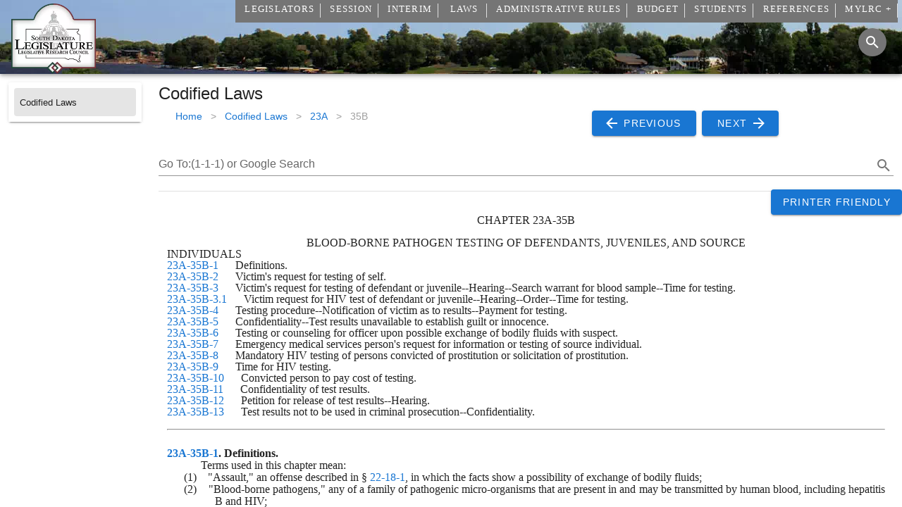

--- FILE ---
content_type: text/html
request_url: https://sdlegislature.gov/Statutes/23A-35B
body_size: 217
content:
<!DOCTYPE html><html lang="en"><head><title>Loading... | South Dakota Legislature</title><meta charset="utf-8"><meta name="viewport" content="width=device-width,initial-scale=1,shrink-to-fit=no"><meta data-vue-meta="1" data-vmid="og:site_name" property="og:site_name" content="South Dakota Legislature"><meta data-vue-meta="1" data-vmid="og:image" property="og:image" content="https://lawmakerdocuments.blob.core.usgovcloudapi.net/photos/logoshape.webp"><meta data-vue-meta="1" data-vmid="og:type" property="og:type" content="website"><meta data-vue-meta="1" data-vmid="twitter:card" name="twitter:card" content="summary"><meta data-vue-meta="1" data-vmid="twitter:title" name="twitter:title" content="South Dakota Legislature"><link rel="apple-touch-icon" sizes="180x180" href="/apple-touch-icon.png"><!--[if IE]><link rel="icon" type="image/png" sizes="32x32" href="/favicon-32x32.png"><![endif]--><link rel="icon" type="image/png" sizes="192x192" href="/android-chrome-192x192.png"><link rel="icon" type="image/png" sizes="16x16" href="/favicon-16x16.png"><link rel="manifest" href="/site.webmanifest"><link rel="mask-icon" href="/safari-pinned-tab.svg" color="#000000"><link rel="shortcut icon" href="/favicon-16x16.png" type="image/x-icon"><link rel="preload" as="image" href="https://lawmakerdocuments.blob.core.usgovcloudapi.net/photos/logoshape.webp"><link rel="dns-prefetch" href="https://mylrc.sdlegislature.gov"><link rel="preconnect" href="https://mylrc.sdlegislature.gov"><link rel="dns-prefetch" href="https://www.google-analytics.com"><link rel="preconnect" href="https://www.google-analytics.com"><link rel="dns-prefetch" href="https://storage.googleapis.com"><link rel="preconnect" href="https://storage.googleapis.com"><link rel="dns-prefetch" href="https://j.clarity.ms"><link rel="preconnect" href="https://j.clarity.ms"><link rel="dns-prefetch" href="https://c.clarity.ms"><link rel="preconnect" href="https://c.clarity.ms"><link rel="dns-prefetch" href="https://www.clarity.ms"><link rel="preconnect" href="https://www.clarity.ms"><link rel="dns-prefetch" href="https://c.bing.com"><link rel="preconnect" href="https://c.bing.com"><link rel="dns-prefetch" href="https://az416426.vo.msecnd.net"><link rel="preconnect" href="https://az416426.vo.msecnd.net"><link rel="dns-prefetch" href="https://lawmakerdocuments.blob.core.usgovcloudapi.net"><link rel="preconnect" href="https://lawmakerdocuments.blob.core.usgovcloudapi.net"><link rel="preload" as="image" href="https://lawmakerdocuments.blob.core.usgovcloudapi.net/photos/logoshape.webp"><script>(function (c, l, a, r, i, t, y) {
            c[a] = c[a] || function () { (c[a].q = c[a].q || []).push(arguments) };
            t = l.createElement(r); t.async = 1; t.src = "https://www.clarity.ms/tag/" + i;
            y = l.getElementsByTagName(r)[0]; y.parentNode.insertBefore(t, y);
        })(window, document, "clarity", "script", "5alvpr79iy");</script><script async src="https://www.googletagmanager.com/gtag/js?id=G-KGTSX87TKD"></script><script>window.dataLayer = window.dataLayer || [];
        function gtag() { dataLayer.push(arguments); }
        gtag('js', new Date());

        gtag('config', 'G-KGTSX87TKD', { 'application': 'SDLegislature' });</script><script defer async src="/Unsupported.js"></script><script defer async src="https://www.google.com/recaptcha/api.js"></script><link href="/js/chunk-13e3c5eb.bc899f23.js" rel="prefetch" crossorigin="anonymous"><link href="/js/chunk-73768b71.073a6394.js" rel="prefetch" crossorigin="anonymous"><link href="/js/chunk-f2dec118.4141bb73.js" rel="prefetch" crossorigin="anonymous"><link rel="icon" type="image/png" sizes="32x32" href="/img/icons/favicon-32x32.png" crossorigin="anonymous"><link rel="icon" type="image/png" sizes="16x16" href="/img/icons/favicon-16x16.png" crossorigin="anonymous"><link rel="manifest" href="/manifest.json" crossorigin="anonymous"><meta name="theme-color" content="#ffffff"><meta name="apple-mobile-web-app-capable" content="yes"><meta name="apple-mobile-web-app-status-bar-style" content="black"><meta name="apple-mobile-web-app-title" content="South Dakota Legislature"><link rel="apple-touch-icon" href="/img/icons/apple-touch-icon-152x152.png" crossorigin="anonymous"><link rel="mask-icon" href="/img/icons/safari-pinned-tab.svg" color="#ffffff" crossorigin="anonymous"><meta name="msapplication-TileImage" content="/img/icons/msapplication-icon-144x144.png"><meta name="msapplication-TileColor" content="#2b5797"></head><body><noscript><strong>We're sorry but South Dakota Legislature Website doesn't work properly without JavaScript enabled. Please enable it to continue.</strong></noscript><div id="app" style="height:100%;"></div><div id="unsupported" style="display: none; position: absolute; top: 25px; left: 25px; right: 25px; bottom: 25px;"><p>Your browser is not supported</p><p>Please update your browser or download one of the following browsers:</p><p></p><div style="display:inline-block; text-align: center; padding: 10px;"><a href="https://www.google.com/chrome/" rel="noopener noreferrer"><img src="/chrome-logo.svg" width="48" height="48"><br>Chrome</a></div><div style="display:inline-block; text-align: center; padding: 10px;"><a href="https://www.mozilla.org/en-US/firefox/new/" rel="noopener noreferrer"><img src="/Firefox-logo.svg" width="48" height="48"><br>Firefox</a></div><div style="display:inline-block; text-align: center; padding: 10px;"><a href="https://www.microsoft.com/en-us/windows/microsoft-edge" rel="noopener noreferrer"><img src="/Edge-logo.svg" width="48" height="48"><br>Edge</a></div><p></p></div><script src="/js/chunk-vendors.8cf4aa08.js" crossorigin="anonymous" integrity="sha384-qJa7kLY33OP5Vm5svmENzzCUI4nmucxZMHut3Do1e/pAcw6AGN4MjlUZoQtfAxBg"></script><script src="/js/app.f2d55521.js" crossorigin="anonymous" integrity="sha384-L7TjMnVywxVGQP+K45v3GF06NVeiCnS0jV2OAJkQzDIg3N7NxVZkHVGCp42UWpyn"></script></body></html>